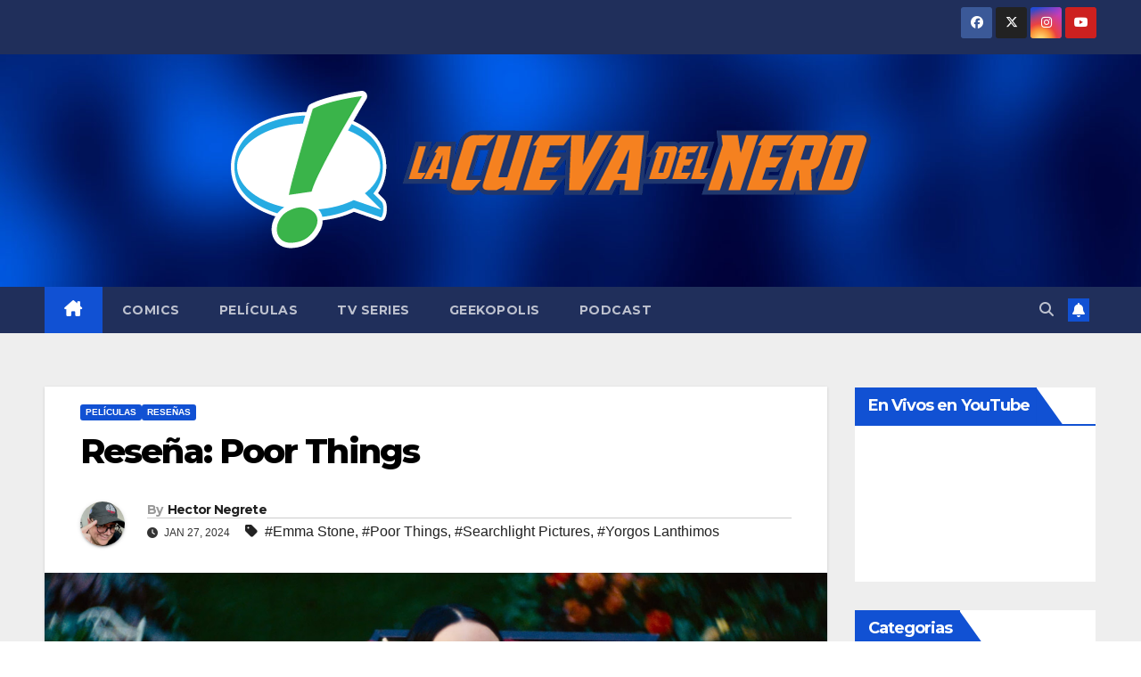

--- FILE ---
content_type: text/html; charset=UTF-8
request_url: https://www.lacuevadelnerd.com/2024/01/27/resena-poor-things/
body_size: 14901
content:
<!DOCTYPE html>
<html lang="en-US">
<head>
<meta charset="UTF-8">
<meta name="viewport" content="width=device-width, initial-scale=1">
<link rel="profile" href="http://gmpg.org/xfn/11">
<meta name='robots' content='index, follow, max-image-preview:large, max-snippet:-1, max-video-preview:-1' />

	<!-- This site is optimized with the Yoast SEO plugin v26.8 - https://yoast.com/product/yoast-seo-wordpress/ -->
	<title>Reseña: Poor Things - La Cueva del Nerd</title>
	<link rel="canonical" href="https://www.lacuevadelnerd.com/2024/01/27/resena-poor-things/" />
	<meta property="og:locale" content="en_US" />
	<meta property="og:type" content="article" />
	<meta property="og:title" content="Reseña: Poor Things - La Cueva del Nerd" />
	<meta property="og:description" content="Yorgos Lanthimos regresa con una cinta espectacular en lo visual y con una brutal actuación de Emma Stone, pero con una trama que seguro dejará a muchos con grandes inquietudes. Poor Things (Pobres Criaturas. 2024Dir. Yorgos LanthimosDuración: 2h 21mEstreno en México: 25 de enero 2024Distribución en México: Searchlight Pictures" />
	<meta property="og:url" content="https://www.lacuevadelnerd.com/2024/01/27/resena-poor-things/" />
	<meta property="og:site_name" content="La Cueva del Nerd" />
	<meta property="article:publisher" content="https://www.facebook.com/LaCuevaDelNerd/" />
	<meta property="article:published_time" content="2024-01-27T15:44:31+00:00" />
	<meta property="og:image" content="https://www.lacuevadelnerd.com/wp-content/uploads/2024/01/PoorThings.jpg" />
	<meta property="og:image:width" content="1296" />
	<meta property="og:image:height" content="730" />
	<meta property="og:image:type" content="image/jpeg" />
	<meta name="author" content="Hector Negrete" />
	<meta name="twitter:card" content="summary_large_image" />
	<meta name="twitter:creator" content="@cuevadelnerd" />
	<meta name="twitter:site" content="@cuevadelnerd" />
	<meta name="twitter:label1" content="Written by" />
	<meta name="twitter:data1" content="Hector Negrete" />
	<meta name="twitter:label2" content="Est. reading time" />
	<meta name="twitter:data2" content="1 minute" />
	<script type="application/ld+json" class="yoast-schema-graph">{"@context":"https://schema.org","@graph":[{"@type":"Article","@id":"https://www.lacuevadelnerd.com/2024/01/27/resena-poor-things/#article","isPartOf":{"@id":"https://www.lacuevadelnerd.com/2024/01/27/resena-poor-things/"},"author":{"name":"Hector Negrete","@id":"https://www.lacuevadelnerd.com/#/schema/person/564642be6aa053e8cadb47417884f3ca"},"headline":"Reseña: Poor Things","datePublished":"2024-01-27T15:44:31+00:00","mainEntityOfPage":{"@id":"https://www.lacuevadelnerd.com/2024/01/27/resena-poor-things/"},"wordCount":66,"commentCount":0,"publisher":{"@id":"https://www.lacuevadelnerd.com/#organization"},"image":{"@id":"https://www.lacuevadelnerd.com/2024/01/27/resena-poor-things/#primaryimage"},"thumbnailUrl":"https://www.lacuevadelnerd.com/wp-content/uploads/2024/01/PoorThings.jpg","keywords":["Emma Stone","Poor Things","Searchlight Pictures","Yorgos Lanthimos"],"articleSection":["Películas","Reseñas"],"inLanguage":"en-US","potentialAction":[{"@type":"CommentAction","name":"Comment","target":["https://www.lacuevadelnerd.com/2024/01/27/resena-poor-things/#respond"]}]},{"@type":"WebPage","@id":"https://www.lacuevadelnerd.com/2024/01/27/resena-poor-things/","url":"https://www.lacuevadelnerd.com/2024/01/27/resena-poor-things/","name":"Reseña: Poor Things - La Cueva del Nerd","isPartOf":{"@id":"https://www.lacuevadelnerd.com/#website"},"primaryImageOfPage":{"@id":"https://www.lacuevadelnerd.com/2024/01/27/resena-poor-things/#primaryimage"},"image":{"@id":"https://www.lacuevadelnerd.com/2024/01/27/resena-poor-things/#primaryimage"},"thumbnailUrl":"https://www.lacuevadelnerd.com/wp-content/uploads/2024/01/PoorThings.jpg","datePublished":"2024-01-27T15:44:31+00:00","breadcrumb":{"@id":"https://www.lacuevadelnerd.com/2024/01/27/resena-poor-things/#breadcrumb"},"inLanguage":"en-US","potentialAction":[{"@type":"ReadAction","target":["https://www.lacuevadelnerd.com/2024/01/27/resena-poor-things/"]}]},{"@type":"ImageObject","inLanguage":"en-US","@id":"https://www.lacuevadelnerd.com/2024/01/27/resena-poor-things/#primaryimage","url":"https://www.lacuevadelnerd.com/wp-content/uploads/2024/01/PoorThings.jpg","contentUrl":"https://www.lacuevadelnerd.com/wp-content/uploads/2024/01/PoorThings.jpg","width":1296,"height":730,"caption":"© 2023 Searchlight Pictures"},{"@type":"BreadcrumbList","@id":"https://www.lacuevadelnerd.com/2024/01/27/resena-poor-things/#breadcrumb","itemListElement":[{"@type":"ListItem","position":1,"name":"Home","item":"https://www.lacuevadelnerd.com/"},{"@type":"ListItem","position":2,"name":"Reseña: Poor Things"}]},{"@type":"WebSite","@id":"https://www.lacuevadelnerd.com/#website","url":"https://www.lacuevadelnerd.com/","name":"La Cueva del Nerd","description":"Somos Nerds. Somos Clavados.","publisher":{"@id":"https://www.lacuevadelnerd.com/#organization"},"potentialAction":[{"@type":"SearchAction","target":{"@type":"EntryPoint","urlTemplate":"https://www.lacuevadelnerd.com/?s={search_term_string}"},"query-input":{"@type":"PropertyValueSpecification","valueRequired":true,"valueName":"search_term_string"}}],"inLanguage":"en-US"},{"@type":"Organization","@id":"https://www.lacuevadelnerd.com/#organization","name":"La Cueva del Nerd","url":"https://www.lacuevadelnerd.com/","logo":{"@type":"ImageObject","inLanguage":"en-US","@id":"https://www.lacuevadelnerd.com/#/schema/logo/image/","url":"https://www.lacuevadelnerd.com/wp-content/uploads/2024/01/LogoMobile.png","contentUrl":"https://www.lacuevadelnerd.com/wp-content/uploads/2024/01/LogoMobile.png","width":800,"height":211,"caption":"La Cueva del Nerd"},"image":{"@id":"https://www.lacuevadelnerd.com/#/schema/logo/image/"},"sameAs":["https://www.facebook.com/LaCuevaDelNerd/","https://x.com/cuevadelnerd","https://www.instagram.com/lacuevadelnerd/"]},{"@type":"Person","@id":"https://www.lacuevadelnerd.com/#/schema/person/564642be6aa053e8cadb47417884f3ca","name":"Hector Negrete","image":{"@type":"ImageObject","inLanguage":"en-US","@id":"https://www.lacuevadelnerd.com/#/schema/person/image/","url":"https://secure.gravatar.com/avatar/7f333b4905210238d5b53234f2d9802b03eb2a1cc92281a28cc26063f341006a?s=96&d=mm&r=g","contentUrl":"https://secure.gravatar.com/avatar/7f333b4905210238d5b53234f2d9802b03eb2a1cc92281a28cc26063f341006a?s=96&d=mm&r=g","caption":"Hector Negrete"},"sameAs":["https://www.lacuevadelnerd.com"],"url":"https://www.lacuevadelnerd.com/author/eladmin/"}]}</script>
	<!-- / Yoast SEO plugin. -->


<link rel='dns-prefetch' href='//www.googletagmanager.com' />
<link rel='dns-prefetch' href='//fonts.googleapis.com' />
<link rel='dns-prefetch' href='//pagead2.googlesyndication.com' />
<link rel="alternate" type="application/rss+xml" title="La Cueva del Nerd &raquo; Feed" href="https://www.lacuevadelnerd.com/feed/" />
<link rel="alternate" type="application/rss+xml" title="La Cueva del Nerd &raquo; Comments Feed" href="https://www.lacuevadelnerd.com/comments/feed/" />
<link rel="alternate" type="application/rss+xml" title="La Cueva del Nerd &raquo; Reseña: Poor Things Comments Feed" href="https://www.lacuevadelnerd.com/2024/01/27/resena-poor-things/feed/" />
<link rel="alternate" title="oEmbed (JSON)" type="application/json+oembed" href="https://www.lacuevadelnerd.com/wp-json/oembed/1.0/embed?url=https%3A%2F%2Fwww.lacuevadelnerd.com%2F2024%2F01%2F27%2Fresena-poor-things%2F" />
<link rel="alternate" title="oEmbed (XML)" type="text/xml+oembed" href="https://www.lacuevadelnerd.com/wp-json/oembed/1.0/embed?url=https%3A%2F%2Fwww.lacuevadelnerd.com%2F2024%2F01%2F27%2Fresena-poor-things%2F&#038;format=xml" />
<style id='wp-img-auto-sizes-contain-inline-css'>
img:is([sizes=auto i],[sizes^="auto," i]){contain-intrinsic-size:3000px 1500px}
/*# sourceURL=wp-img-auto-sizes-contain-inline-css */
</style>
<style id='wp-emoji-styles-inline-css'>

	img.wp-smiley, img.emoji {
		display: inline !important;
		border: none !important;
		box-shadow: none !important;
		height: 1em !important;
		width: 1em !important;
		margin: 0 0.07em !important;
		vertical-align: -0.1em !important;
		background: none !important;
		padding: 0 !important;
	}
/*# sourceURL=wp-emoji-styles-inline-css */
</style>
<style id='wp-block-library-inline-css'>
:root{--wp-block-synced-color:#7a00df;--wp-block-synced-color--rgb:122,0,223;--wp-bound-block-color:var(--wp-block-synced-color);--wp-editor-canvas-background:#ddd;--wp-admin-theme-color:#007cba;--wp-admin-theme-color--rgb:0,124,186;--wp-admin-theme-color-darker-10:#006ba1;--wp-admin-theme-color-darker-10--rgb:0,107,160.5;--wp-admin-theme-color-darker-20:#005a87;--wp-admin-theme-color-darker-20--rgb:0,90,135;--wp-admin-border-width-focus:2px}@media (min-resolution:192dpi){:root{--wp-admin-border-width-focus:1.5px}}.wp-element-button{cursor:pointer}:root .has-very-light-gray-background-color{background-color:#eee}:root .has-very-dark-gray-background-color{background-color:#313131}:root .has-very-light-gray-color{color:#eee}:root .has-very-dark-gray-color{color:#313131}:root .has-vivid-green-cyan-to-vivid-cyan-blue-gradient-background{background:linear-gradient(135deg,#00d084,#0693e3)}:root .has-purple-crush-gradient-background{background:linear-gradient(135deg,#34e2e4,#4721fb 50%,#ab1dfe)}:root .has-hazy-dawn-gradient-background{background:linear-gradient(135deg,#faaca8,#dad0ec)}:root .has-subdued-olive-gradient-background{background:linear-gradient(135deg,#fafae1,#67a671)}:root .has-atomic-cream-gradient-background{background:linear-gradient(135deg,#fdd79a,#004a59)}:root .has-nightshade-gradient-background{background:linear-gradient(135deg,#330968,#31cdcf)}:root .has-midnight-gradient-background{background:linear-gradient(135deg,#020381,#2874fc)}:root{--wp--preset--font-size--normal:16px;--wp--preset--font-size--huge:42px}.has-regular-font-size{font-size:1em}.has-larger-font-size{font-size:2.625em}.has-normal-font-size{font-size:var(--wp--preset--font-size--normal)}.has-huge-font-size{font-size:var(--wp--preset--font-size--huge)}.has-text-align-center{text-align:center}.has-text-align-left{text-align:left}.has-text-align-right{text-align:right}.has-fit-text{white-space:nowrap!important}#end-resizable-editor-section{display:none}.aligncenter{clear:both}.items-justified-left{justify-content:flex-start}.items-justified-center{justify-content:center}.items-justified-right{justify-content:flex-end}.items-justified-space-between{justify-content:space-between}.screen-reader-text{border:0;clip-path:inset(50%);height:1px;margin:-1px;overflow:hidden;padding:0;position:absolute;width:1px;word-wrap:normal!important}.screen-reader-text:focus{background-color:#ddd;clip-path:none;color:#444;display:block;font-size:1em;height:auto;left:5px;line-height:normal;padding:15px 23px 14px;text-decoration:none;top:5px;width:auto;z-index:100000}html :where(.has-border-color){border-style:solid}html :where([style*=border-top-color]){border-top-style:solid}html :where([style*=border-right-color]){border-right-style:solid}html :where([style*=border-bottom-color]){border-bottom-style:solid}html :where([style*=border-left-color]){border-left-style:solid}html :where([style*=border-width]){border-style:solid}html :where([style*=border-top-width]){border-top-style:solid}html :where([style*=border-right-width]){border-right-style:solid}html :where([style*=border-bottom-width]){border-bottom-style:solid}html :where([style*=border-left-width]){border-left-style:solid}html :where(img[class*=wp-image-]){height:auto;max-width:100%}:where(figure){margin:0 0 1em}html :where(.is-position-sticky){--wp-admin--admin-bar--position-offset:var(--wp-admin--admin-bar--height,0px)}@media screen and (max-width:600px){html :where(.is-position-sticky){--wp-admin--admin-bar--position-offset:0px}}

/*# sourceURL=wp-block-library-inline-css */
</style><style id='wp-block-categories-inline-css'>
.wp-block-categories{box-sizing:border-box}.wp-block-categories.alignleft{margin-right:2em}.wp-block-categories.alignright{margin-left:2em}.wp-block-categories.wp-block-categories-dropdown.aligncenter{text-align:center}.wp-block-categories .wp-block-categories__label{display:block;width:100%}
/*# sourceURL=https://www.lacuevadelnerd.com/wp-includes/blocks/categories/style.min.css */
</style>
<style id='wp-block-heading-inline-css'>
h1:where(.wp-block-heading).has-background,h2:where(.wp-block-heading).has-background,h3:where(.wp-block-heading).has-background,h4:where(.wp-block-heading).has-background,h5:where(.wp-block-heading).has-background,h6:where(.wp-block-heading).has-background{padding:1.25em 2.375em}h1.has-text-align-left[style*=writing-mode]:where([style*=vertical-lr]),h1.has-text-align-right[style*=writing-mode]:where([style*=vertical-rl]),h2.has-text-align-left[style*=writing-mode]:where([style*=vertical-lr]),h2.has-text-align-right[style*=writing-mode]:where([style*=vertical-rl]),h3.has-text-align-left[style*=writing-mode]:where([style*=vertical-lr]),h3.has-text-align-right[style*=writing-mode]:where([style*=vertical-rl]),h4.has-text-align-left[style*=writing-mode]:where([style*=vertical-lr]),h4.has-text-align-right[style*=writing-mode]:where([style*=vertical-rl]),h5.has-text-align-left[style*=writing-mode]:where([style*=vertical-lr]),h5.has-text-align-right[style*=writing-mode]:where([style*=vertical-rl]),h6.has-text-align-left[style*=writing-mode]:where([style*=vertical-lr]),h6.has-text-align-right[style*=writing-mode]:where([style*=vertical-rl]){rotate:180deg}
/*# sourceURL=https://www.lacuevadelnerd.com/wp-includes/blocks/heading/style.min.css */
</style>
<style id='wp-block-embed-inline-css'>
.wp-block-embed.alignleft,.wp-block-embed.alignright,.wp-block[data-align=left]>[data-type="core/embed"],.wp-block[data-align=right]>[data-type="core/embed"]{max-width:360px;width:100%}.wp-block-embed.alignleft .wp-block-embed__wrapper,.wp-block-embed.alignright .wp-block-embed__wrapper,.wp-block[data-align=left]>[data-type="core/embed"] .wp-block-embed__wrapper,.wp-block[data-align=right]>[data-type="core/embed"] .wp-block-embed__wrapper{min-width:280px}.wp-block-cover .wp-block-embed{min-height:240px;min-width:320px}.wp-block-embed{overflow-wrap:break-word}.wp-block-embed :where(figcaption){margin-bottom:1em;margin-top:.5em}.wp-block-embed iframe{max-width:100%}.wp-block-embed__wrapper{position:relative}.wp-embed-responsive .wp-has-aspect-ratio .wp-block-embed__wrapper:before{content:"";display:block;padding-top:50%}.wp-embed-responsive .wp-has-aspect-ratio iframe{bottom:0;height:100%;left:0;position:absolute;right:0;top:0;width:100%}.wp-embed-responsive .wp-embed-aspect-21-9 .wp-block-embed__wrapper:before{padding-top:42.85%}.wp-embed-responsive .wp-embed-aspect-18-9 .wp-block-embed__wrapper:before{padding-top:50%}.wp-embed-responsive .wp-embed-aspect-16-9 .wp-block-embed__wrapper:before{padding-top:56.25%}.wp-embed-responsive .wp-embed-aspect-4-3 .wp-block-embed__wrapper:before{padding-top:75%}.wp-embed-responsive .wp-embed-aspect-1-1 .wp-block-embed__wrapper:before{padding-top:100%}.wp-embed-responsive .wp-embed-aspect-9-16 .wp-block-embed__wrapper:before{padding-top:177.77%}.wp-embed-responsive .wp-embed-aspect-1-2 .wp-block-embed__wrapper:before{padding-top:200%}
/*# sourceURL=https://www.lacuevadelnerd.com/wp-includes/blocks/embed/style.min.css */
</style>
<style id='wp-block-embed-theme-inline-css'>
.wp-block-embed :where(figcaption){color:#555;font-size:13px;text-align:center}.is-dark-theme .wp-block-embed :where(figcaption){color:#ffffffa6}.wp-block-embed{margin:0 0 1em}
/*# sourceURL=https://www.lacuevadelnerd.com/wp-includes/blocks/embed/theme.min.css */
</style>
<style id='wp-block-group-inline-css'>
.wp-block-group{box-sizing:border-box}:where(.wp-block-group.wp-block-group-is-layout-constrained){position:relative}
/*# sourceURL=https://www.lacuevadelnerd.com/wp-includes/blocks/group/style.min.css */
</style>
<style id='wp-block-group-theme-inline-css'>
:where(.wp-block-group.has-background){padding:1.25em 2.375em}
/*# sourceURL=https://www.lacuevadelnerd.com/wp-includes/blocks/group/theme.min.css */
</style>
<style id='global-styles-inline-css'>
:root{--wp--preset--aspect-ratio--square: 1;--wp--preset--aspect-ratio--4-3: 4/3;--wp--preset--aspect-ratio--3-4: 3/4;--wp--preset--aspect-ratio--3-2: 3/2;--wp--preset--aspect-ratio--2-3: 2/3;--wp--preset--aspect-ratio--16-9: 16/9;--wp--preset--aspect-ratio--9-16: 9/16;--wp--preset--color--black: #000000;--wp--preset--color--cyan-bluish-gray: #abb8c3;--wp--preset--color--white: #ffffff;--wp--preset--color--pale-pink: #f78da7;--wp--preset--color--vivid-red: #cf2e2e;--wp--preset--color--luminous-vivid-orange: #ff6900;--wp--preset--color--luminous-vivid-amber: #fcb900;--wp--preset--color--light-green-cyan: #7bdcb5;--wp--preset--color--vivid-green-cyan: #00d084;--wp--preset--color--pale-cyan-blue: #8ed1fc;--wp--preset--color--vivid-cyan-blue: #0693e3;--wp--preset--color--vivid-purple: #9b51e0;--wp--preset--gradient--vivid-cyan-blue-to-vivid-purple: linear-gradient(135deg,rgb(6,147,227) 0%,rgb(155,81,224) 100%);--wp--preset--gradient--light-green-cyan-to-vivid-green-cyan: linear-gradient(135deg,rgb(122,220,180) 0%,rgb(0,208,130) 100%);--wp--preset--gradient--luminous-vivid-amber-to-luminous-vivid-orange: linear-gradient(135deg,rgb(252,185,0) 0%,rgb(255,105,0) 100%);--wp--preset--gradient--luminous-vivid-orange-to-vivid-red: linear-gradient(135deg,rgb(255,105,0) 0%,rgb(207,46,46) 100%);--wp--preset--gradient--very-light-gray-to-cyan-bluish-gray: linear-gradient(135deg,rgb(238,238,238) 0%,rgb(169,184,195) 100%);--wp--preset--gradient--cool-to-warm-spectrum: linear-gradient(135deg,rgb(74,234,220) 0%,rgb(151,120,209) 20%,rgb(207,42,186) 40%,rgb(238,44,130) 60%,rgb(251,105,98) 80%,rgb(254,248,76) 100%);--wp--preset--gradient--blush-light-purple: linear-gradient(135deg,rgb(255,206,236) 0%,rgb(152,150,240) 100%);--wp--preset--gradient--blush-bordeaux: linear-gradient(135deg,rgb(254,205,165) 0%,rgb(254,45,45) 50%,rgb(107,0,62) 100%);--wp--preset--gradient--luminous-dusk: linear-gradient(135deg,rgb(255,203,112) 0%,rgb(199,81,192) 50%,rgb(65,88,208) 100%);--wp--preset--gradient--pale-ocean: linear-gradient(135deg,rgb(255,245,203) 0%,rgb(182,227,212) 50%,rgb(51,167,181) 100%);--wp--preset--gradient--electric-grass: linear-gradient(135deg,rgb(202,248,128) 0%,rgb(113,206,126) 100%);--wp--preset--gradient--midnight: linear-gradient(135deg,rgb(2,3,129) 0%,rgb(40,116,252) 100%);--wp--preset--font-size--small: 13px;--wp--preset--font-size--medium: 20px;--wp--preset--font-size--large: 36px;--wp--preset--font-size--x-large: 42px;--wp--preset--spacing--20: 0.44rem;--wp--preset--spacing--30: 0.67rem;--wp--preset--spacing--40: 1rem;--wp--preset--spacing--50: 1.5rem;--wp--preset--spacing--60: 2.25rem;--wp--preset--spacing--70: 3.38rem;--wp--preset--spacing--80: 5.06rem;--wp--preset--shadow--natural: 6px 6px 9px rgba(0, 0, 0, 0.2);--wp--preset--shadow--deep: 12px 12px 50px rgba(0, 0, 0, 0.4);--wp--preset--shadow--sharp: 6px 6px 0px rgba(0, 0, 0, 0.2);--wp--preset--shadow--outlined: 6px 6px 0px -3px rgb(255, 255, 255), 6px 6px rgb(0, 0, 0);--wp--preset--shadow--crisp: 6px 6px 0px rgb(0, 0, 0);}:root :where(.is-layout-flow) > :first-child{margin-block-start: 0;}:root :where(.is-layout-flow) > :last-child{margin-block-end: 0;}:root :where(.is-layout-flow) > *{margin-block-start: 24px;margin-block-end: 0;}:root :where(.is-layout-constrained) > :first-child{margin-block-start: 0;}:root :where(.is-layout-constrained) > :last-child{margin-block-end: 0;}:root :where(.is-layout-constrained) > *{margin-block-start: 24px;margin-block-end: 0;}:root :where(.is-layout-flex){gap: 24px;}:root :where(.is-layout-grid){gap: 24px;}body .is-layout-flex{display: flex;}.is-layout-flex{flex-wrap: wrap;align-items: center;}.is-layout-flex > :is(*, div){margin: 0;}body .is-layout-grid{display: grid;}.is-layout-grid > :is(*, div){margin: 0;}.has-black-color{color: var(--wp--preset--color--black) !important;}.has-cyan-bluish-gray-color{color: var(--wp--preset--color--cyan-bluish-gray) !important;}.has-white-color{color: var(--wp--preset--color--white) !important;}.has-pale-pink-color{color: var(--wp--preset--color--pale-pink) !important;}.has-vivid-red-color{color: var(--wp--preset--color--vivid-red) !important;}.has-luminous-vivid-orange-color{color: var(--wp--preset--color--luminous-vivid-orange) !important;}.has-luminous-vivid-amber-color{color: var(--wp--preset--color--luminous-vivid-amber) !important;}.has-light-green-cyan-color{color: var(--wp--preset--color--light-green-cyan) !important;}.has-vivid-green-cyan-color{color: var(--wp--preset--color--vivid-green-cyan) !important;}.has-pale-cyan-blue-color{color: var(--wp--preset--color--pale-cyan-blue) !important;}.has-vivid-cyan-blue-color{color: var(--wp--preset--color--vivid-cyan-blue) !important;}.has-vivid-purple-color{color: var(--wp--preset--color--vivid-purple) !important;}.has-black-background-color{background-color: var(--wp--preset--color--black) !important;}.has-cyan-bluish-gray-background-color{background-color: var(--wp--preset--color--cyan-bluish-gray) !important;}.has-white-background-color{background-color: var(--wp--preset--color--white) !important;}.has-pale-pink-background-color{background-color: var(--wp--preset--color--pale-pink) !important;}.has-vivid-red-background-color{background-color: var(--wp--preset--color--vivid-red) !important;}.has-luminous-vivid-orange-background-color{background-color: var(--wp--preset--color--luminous-vivid-orange) !important;}.has-luminous-vivid-amber-background-color{background-color: var(--wp--preset--color--luminous-vivid-amber) !important;}.has-light-green-cyan-background-color{background-color: var(--wp--preset--color--light-green-cyan) !important;}.has-vivid-green-cyan-background-color{background-color: var(--wp--preset--color--vivid-green-cyan) !important;}.has-pale-cyan-blue-background-color{background-color: var(--wp--preset--color--pale-cyan-blue) !important;}.has-vivid-cyan-blue-background-color{background-color: var(--wp--preset--color--vivid-cyan-blue) !important;}.has-vivid-purple-background-color{background-color: var(--wp--preset--color--vivid-purple) !important;}.has-black-border-color{border-color: var(--wp--preset--color--black) !important;}.has-cyan-bluish-gray-border-color{border-color: var(--wp--preset--color--cyan-bluish-gray) !important;}.has-white-border-color{border-color: var(--wp--preset--color--white) !important;}.has-pale-pink-border-color{border-color: var(--wp--preset--color--pale-pink) !important;}.has-vivid-red-border-color{border-color: var(--wp--preset--color--vivid-red) !important;}.has-luminous-vivid-orange-border-color{border-color: var(--wp--preset--color--luminous-vivid-orange) !important;}.has-luminous-vivid-amber-border-color{border-color: var(--wp--preset--color--luminous-vivid-amber) !important;}.has-light-green-cyan-border-color{border-color: var(--wp--preset--color--light-green-cyan) !important;}.has-vivid-green-cyan-border-color{border-color: var(--wp--preset--color--vivid-green-cyan) !important;}.has-pale-cyan-blue-border-color{border-color: var(--wp--preset--color--pale-cyan-blue) !important;}.has-vivid-cyan-blue-border-color{border-color: var(--wp--preset--color--vivid-cyan-blue) !important;}.has-vivid-purple-border-color{border-color: var(--wp--preset--color--vivid-purple) !important;}.has-vivid-cyan-blue-to-vivid-purple-gradient-background{background: var(--wp--preset--gradient--vivid-cyan-blue-to-vivid-purple) !important;}.has-light-green-cyan-to-vivid-green-cyan-gradient-background{background: var(--wp--preset--gradient--light-green-cyan-to-vivid-green-cyan) !important;}.has-luminous-vivid-amber-to-luminous-vivid-orange-gradient-background{background: var(--wp--preset--gradient--luminous-vivid-amber-to-luminous-vivid-orange) !important;}.has-luminous-vivid-orange-to-vivid-red-gradient-background{background: var(--wp--preset--gradient--luminous-vivid-orange-to-vivid-red) !important;}.has-very-light-gray-to-cyan-bluish-gray-gradient-background{background: var(--wp--preset--gradient--very-light-gray-to-cyan-bluish-gray) !important;}.has-cool-to-warm-spectrum-gradient-background{background: var(--wp--preset--gradient--cool-to-warm-spectrum) !important;}.has-blush-light-purple-gradient-background{background: var(--wp--preset--gradient--blush-light-purple) !important;}.has-blush-bordeaux-gradient-background{background: var(--wp--preset--gradient--blush-bordeaux) !important;}.has-luminous-dusk-gradient-background{background: var(--wp--preset--gradient--luminous-dusk) !important;}.has-pale-ocean-gradient-background{background: var(--wp--preset--gradient--pale-ocean) !important;}.has-electric-grass-gradient-background{background: var(--wp--preset--gradient--electric-grass) !important;}.has-midnight-gradient-background{background: var(--wp--preset--gradient--midnight) !important;}.has-small-font-size{font-size: var(--wp--preset--font-size--small) !important;}.has-medium-font-size{font-size: var(--wp--preset--font-size--medium) !important;}.has-large-font-size{font-size: var(--wp--preset--font-size--large) !important;}.has-x-large-font-size{font-size: var(--wp--preset--font-size--x-large) !important;}
/*# sourceURL=global-styles-inline-css */
</style>
<style id='core-block-supports-inline-css'>
.wp-elements-a79098c93bf5d9de7a4a83db350e766c a:where(:not(.wp-element-button)){color:var(--wp--preset--color--black);}
/*# sourceURL=core-block-supports-inline-css */
</style>

<style id='classic-theme-styles-inline-css'>
/*! This file is auto-generated */
.wp-block-button__link{color:#fff;background-color:#32373c;border-radius:9999px;box-shadow:none;text-decoration:none;padding:calc(.667em + 2px) calc(1.333em + 2px);font-size:1.125em}.wp-block-file__button{background:#32373c;color:#fff;text-decoration:none}
/*# sourceURL=/wp-includes/css/classic-themes.min.css */
</style>
<link rel='stylesheet' id='newsup-fonts-css' href='//fonts.googleapis.com/css?family=Montserrat%3A400%2C500%2C700%2C800%7CWork%2BSans%3A300%2C400%2C500%2C600%2C700%2C800%2C900%26display%3Dswap&#038;subset=latin%2Clatin-ext' media='all' />
<link rel='stylesheet' id='bootstrap-css' href='https://www.lacuevadelnerd.com/wp-content/themes/newsup/css/bootstrap.css?ver=6.9' media='all' />
<link rel='stylesheet' id='newsup-style-css' href='https://www.lacuevadelnerd.com/wp-content/themes/newsup/style.css?ver=6.9' media='all' />
<link rel='stylesheet' id='newsup-default-css' href='https://www.lacuevadelnerd.com/wp-content/themes/newsup/css/colors/default.css?ver=6.9' media='all' />
<link rel='stylesheet' id='font-awesome-5-all-css' href='https://www.lacuevadelnerd.com/wp-content/themes/newsup/css/font-awesome/css/all.min.css?ver=6.9' media='all' />
<link rel='stylesheet' id='font-awesome-4-shim-css' href='https://www.lacuevadelnerd.com/wp-content/themes/newsup/css/font-awesome/css/v4-shims.min.css?ver=6.9' media='all' />
<link rel='stylesheet' id='owl-carousel-css' href='https://www.lacuevadelnerd.com/wp-content/themes/newsup/css/owl.carousel.css?ver=6.9' media='all' />
<link rel='stylesheet' id='smartmenus-css' href='https://www.lacuevadelnerd.com/wp-content/themes/newsup/css/jquery.smartmenus.bootstrap.css?ver=6.9' media='all' />
<link rel='stylesheet' id='newsup-custom-css-css' href='https://www.lacuevadelnerd.com/wp-content/themes/newsup/inc/ansar/customize/css/customizer.css?ver=1.0' media='all' />
<link rel='stylesheet' id='wp-block-paragraph-css' href='https://www.lacuevadelnerd.com/wp-includes/blocks/paragraph/style.min.css?ver=6.9' media='all' />
<link rel='stylesheet' id='wp-block-quote-css' href='https://www.lacuevadelnerd.com/wp-includes/blocks/quote/style.min.css?ver=6.9' media='all' />
<link rel='stylesheet' id='wp-block-quote-theme-css' href='https://www.lacuevadelnerd.com/wp-includes/blocks/quote/theme.min.css?ver=6.9' media='all' />
<script src="https://www.lacuevadelnerd.com/wp-includes/js/jquery/jquery.min.js?ver=3.7.1" id="jquery-core-js"></script>
<script src="https://www.lacuevadelnerd.com/wp-includes/js/jquery/jquery-migrate.min.js?ver=3.4.1" id="jquery-migrate-js"></script>
<script src="https://www.lacuevadelnerd.com/wp-content/themes/newsup/js/navigation.js?ver=6.9" id="newsup-navigation-js"></script>
<script src="https://www.lacuevadelnerd.com/wp-content/themes/newsup/js/bootstrap.js?ver=6.9" id="bootstrap-js"></script>
<script src="https://www.lacuevadelnerd.com/wp-content/themes/newsup/js/owl.carousel.min.js?ver=6.9" id="owl-carousel-min-js"></script>
<script src="https://www.lacuevadelnerd.com/wp-content/themes/newsup/js/jquery.smartmenus.js?ver=6.9" id="smartmenus-js-js"></script>
<script src="https://www.lacuevadelnerd.com/wp-content/themes/newsup/js/jquery.smartmenus.bootstrap.js?ver=6.9" id="bootstrap-smartmenus-js-js"></script>
<script src="https://www.lacuevadelnerd.com/wp-content/themes/newsup/js/jquery.marquee.js?ver=6.9" id="newsup-marquee-js-js"></script>
<script src="https://www.lacuevadelnerd.com/wp-content/themes/newsup/js/main.js?ver=6.9" id="newsup-main-js-js"></script>

<!-- Google tag (gtag.js) snippet added by Site Kit -->
<!-- Google Analytics snippet added by Site Kit -->
<script src="https://www.googletagmanager.com/gtag/js?id=G-4YXPTH6E2X" id="google_gtagjs-js" async></script>
<script id="google_gtagjs-js-after">
window.dataLayer = window.dataLayer || [];function gtag(){dataLayer.push(arguments);}
gtag("set","linker",{"domains":["www.lacuevadelnerd.com"]});
gtag("js", new Date());
gtag("set", "developer_id.dZTNiMT", true);
gtag("config", "G-4YXPTH6E2X");
 window._googlesitekit = window._googlesitekit || {}; window._googlesitekit.throttledEvents = []; window._googlesitekit.gtagEvent = (name, data) => { var key = JSON.stringify( { name, data } ); if ( !! window._googlesitekit.throttledEvents[ key ] ) { return; } window._googlesitekit.throttledEvents[ key ] = true; setTimeout( () => { delete window._googlesitekit.throttledEvents[ key ]; }, 5 ); gtag( "event", name, { ...data, event_source: "site-kit" } ); }; 
//# sourceURL=google_gtagjs-js-after
</script>
<link rel="https://api.w.org/" href="https://www.lacuevadelnerd.com/wp-json/" /><link rel="alternate" title="JSON" type="application/json" href="https://www.lacuevadelnerd.com/wp-json/wp/v2/posts/107" /><link rel="EditURI" type="application/rsd+xml" title="RSD" href="https://www.lacuevadelnerd.com/xmlrpc.php?rsd" />
<meta name="generator" content="WordPress 6.9" />
<link rel='shortlink' href='https://www.lacuevadelnerd.com/?p=107' />
<meta name="generator" content="Site Kit by Google 1.170.0" /><link rel="pingback" href="https://www.lacuevadelnerd.com/xmlrpc.php"> 
<style type="text/css" id="custom-background-css">
    .wrapper { background-color: #eee; }
</style>

<!-- Google AdSense meta tags added by Site Kit -->
<meta name="google-adsense-platform-account" content="ca-host-pub-2644536267352236">
<meta name="google-adsense-platform-domain" content="sitekit.withgoogle.com">
<!-- End Google AdSense meta tags added by Site Kit -->
    <style type="text/css">
            .site-title,
        .site-description {
            position: absolute;
            clip: rect(1px, 1px, 1px, 1px);
        }
        </style>
    
<!-- Google AdSense snippet added by Site Kit -->
<script async src="https://pagead2.googlesyndication.com/pagead/js/adsbygoogle.js?client=ca-pub-4758924300227843&amp;host=ca-host-pub-2644536267352236" crossorigin="anonymous"></script>

<!-- End Google AdSense snippet added by Site Kit -->
<script async src="https://pagead2.googlesyndication.com/pagead/js/adsbygoogle.js?client=ca-pub-4758924300227843"
     crossorigin="anonymous"></script><link rel="icon" href="https://www.lacuevadelnerd.com/wp-content/uploads/2024/01/Layer-2-150x150.png" sizes="32x32" />
<link rel="icon" href="https://www.lacuevadelnerd.com/wp-content/uploads/2024/01/Layer-2.png" sizes="192x192" />
<link rel="apple-touch-icon" href="https://www.lacuevadelnerd.com/wp-content/uploads/2024/01/Layer-2.png" />
<meta name="msapplication-TileImage" content="https://www.lacuevadelnerd.com/wp-content/uploads/2024/01/Layer-2.png" />
</head>
<body class="wp-singular post-template-default single single-post postid-107 single-format-standard wp-custom-logo wp-embed-responsive wp-theme-newsup ta-hide-date-author-in-list" >

<div id="page" class="site">
<a class="skip-link screen-reader-text" href="#content">
Skip to content</a>
  <div class="wrapper" id="custom-background-css">
    <header class="mg-headwidget">
      <!--==================== TOP BAR ====================-->
      <div class="mg-head-detail hidden-xs">
    <div class="container-fluid">
        <div class="row align-items-center">
            <div class="col-md-6 col-xs-12">
                <ul class="info-left">
                                    </ul>
            </div>
            <div class="col-md-6 col-xs-12">
                <ul class="mg-social info-right">
                            <li>
            <a  target="_blank"  href="https://www.facebook.com/LaCuevaDelNerd">
                <span class="icon-soci facebook">
                    <i class="fab fa-facebook"></i>
                </span> 
            </a>
        </li>
                <li>
            <a target="_blank" href="https://twitter.com/cuevadelnerd">
                <span class="icon-soci x-twitter">
                    <i class="fa-brands fa-x-twitter"></i>
                </span>
            </a>
        </li>
                <li>
            <a target="_blank"  href="https://www.instagram.com/lacuevadelnerd">
                <span class="icon-soci instagram">
                    <i class="fab fa-instagram"></i>
                </span>
            </a>
        </li>
                <li>
            <a target="_blank"  href="https://www.youtube.com/channel/UCX-oAIi4hzWlMhPeYccNX_Q">
                <span class="icon-soci youtube">
                    <i class="fab fa-youtube"></i>
                </span>
            </a>
        </li>
                        </ul>
            </div>
        </div>
    </div>
</div>
      <div class="clearfix"></div>

      
      <div class="mg-nav-widget-area-back" style='background-image: url("https://www.lacuevadelnerd.com/wp-content/uploads/2024/01/cropped-FondoCueva2.jpg" );'>
                <div class="overlay">
          <div class="inner" > 
              <div class="container-fluid">
                  <div class="mg-nav-widget-area">
                    <div class="row align-items-center">
                      <div class="col-md-12 text-center mx-auto">
                        <div class="navbar-header">
                          <div class="site-logo">
                            <a href="https://www.lacuevadelnerd.com/" class="navbar-brand" rel="home"><img width="800" height="211" src="https://www.lacuevadelnerd.com/wp-content/uploads/2024/01/LogoMobile.png" class="custom-logo" alt="La Cueva del Nerd" decoding="async" fetchpriority="high" srcset="https://www.lacuevadelnerd.com/wp-content/uploads/2024/01/LogoMobile.png 800w, https://www.lacuevadelnerd.com/wp-content/uploads/2024/01/LogoMobile-300x79.png 300w, https://www.lacuevadelnerd.com/wp-content/uploads/2024/01/LogoMobile-768x203.png 768w" sizes="(max-width: 800px) 100vw, 800px" /></a>                          </div>
                          <div class="site-branding-text d-none">
                                                            <p class="site-title"> <a href="https://www.lacuevadelnerd.com/" rel="home">La Cueva del Nerd</a></p>
                                                            <p class="site-description">Somos Nerds. Somos Clavados.</p>
                          </div>    
                        </div>
                      </div>
                                          </div>
                  </div>
              </div>
          </div>
        </div>
      </div>
    <div class="mg-menu-full">
      <nav class="navbar navbar-expand-lg navbar-wp">
        <div class="container-fluid">
          <!-- Right nav -->
          <div class="m-header align-items-center">
                            <a class="mobilehomebtn" href="https://www.lacuevadelnerd.com"><span class="fa-solid fa-house-chimney"></span></a>
              <!-- navbar-toggle -->
              <button class="navbar-toggler mx-auto" type="button" data-toggle="collapse" data-target="#navbar-wp" aria-controls="navbarSupportedContent" aria-expanded="false" aria-label="Toggle navigation">
                <span class="burger">
                  <span class="burger-line"></span>
                  <span class="burger-line"></span>
                  <span class="burger-line"></span>
                </span>
              </button>
              <!-- /navbar-toggle -->
                          <div class="dropdown show mg-search-box pr-2">
                <a class="dropdown-toggle msearch ml-auto" href="#" role="button" id="dropdownMenuLink" data-toggle="dropdown" aria-haspopup="true" aria-expanded="false">
                <i class="fas fa-search"></i>
                </a> 
                <div class="dropdown-menu searchinner" aria-labelledby="dropdownMenuLink">
                    <form role="search" method="get" id="searchform" action="https://www.lacuevadelnerd.com/">
  <div class="input-group">
    <input type="search" class="form-control" placeholder="Search" value="" name="s" />
    <span class="input-group-btn btn-default">
    <button type="submit" class="btn"> <i class="fas fa-search"></i> </button>
    </span> </div>
</form>                </div>
            </div>
                  <a href="#" target="_blank" class="btn-bell btn-theme mx-2"><i class="fa fa-bell"></i></a>
                      
          </div>
          <!-- /Right nav --> 
          <div class="collapse navbar-collapse" id="navbar-wp">
            <div class="d-md-block">
              <ul id="menu-menu" class="nav navbar-nav mr-auto "><li class="active home"><a class="homebtn" href="https://www.lacuevadelnerd.com"><span class='fa-solid fa-house-chimney'></span></a></li><li id="menu-item-41" class="menu-item menu-item-type-taxonomy menu-item-object-category menu-item-41"><a class="nav-link" title="Comics" href="https://www.lacuevadelnerd.com/category/comics/">Comics</a></li>
<li id="menu-item-42" class="menu-item menu-item-type-taxonomy menu-item-object-category current-post-ancestor current-menu-parent current-post-parent menu-item-42"><a class="nav-link" title="Películas" href="https://www.lacuevadelnerd.com/category/pelicuulas/">Películas</a></li>
<li id="menu-item-43" class="menu-item menu-item-type-taxonomy menu-item-object-category menu-item-43"><a class="nav-link" title="TV Series" href="https://www.lacuevadelnerd.com/category/tv-series/">TV Series</a></li>
<li id="menu-item-45" class="menu-item menu-item-type-taxonomy menu-item-object-category menu-item-45"><a class="nav-link" title="Geekopolis" href="https://www.lacuevadelnerd.com/category/geekopolis/">Geekopolis</a></li>
<li id="menu-item-44" class="menu-item menu-item-type-taxonomy menu-item-object-category menu-item-44"><a class="nav-link" title="Podcast" href="https://www.lacuevadelnerd.com/category/podcast/">Podcast</a></li>
</ul>            </div>      
          </div>
          <!-- Right nav -->
          <div class="desk-header d-lg-flex pl-3 ml-auto my-2 my-lg-0 position-relative align-items-center">
                        <div class="dropdown show mg-search-box pr-2">
                <a class="dropdown-toggle msearch ml-auto" href="#" role="button" id="dropdownMenuLink" data-toggle="dropdown" aria-haspopup="true" aria-expanded="false">
                <i class="fas fa-search"></i>
                </a> 
                <div class="dropdown-menu searchinner" aria-labelledby="dropdownMenuLink">
                    <form role="search" method="get" id="searchform" action="https://www.lacuevadelnerd.com/">
  <div class="input-group">
    <input type="search" class="form-control" placeholder="Search" value="" name="s" />
    <span class="input-group-btn btn-default">
    <button type="submit" class="btn"> <i class="fas fa-search"></i> </button>
    </span> </div>
</form>                </div>
            </div>
                  <a href="#" target="_blank" class="btn-bell btn-theme mx-2"><i class="fa fa-bell"></i></a>
                  </div>
          <!-- /Right nav -->
      </div>
      </nav> <!-- /Navigation -->
    </div>
</header>
<div class="clearfix"></div> <!-- =========================
     Page Content Section      
============================== -->
<main id="content" class="single-class content">
  <!--container-->
    <div class="container-fluid">
      <!--row-->
        <div class="row">
                  <div class="col-lg-9 col-md-8">
                                <div class="mg-blog-post-box"> 
                    <div class="mg-header">
                        <div class="mg-blog-category"><a class="newsup-categories category-color-1" href="https://www.lacuevadelnerd.com/category/pelicuulas/" alt="View all posts in Películas"> 
                                 Películas
                             </a><a class="newsup-categories category-color-1" href="https://www.lacuevadelnerd.com/category/pelicuulas/resenas/" alt="View all posts in Reseñas"> 
                                 Reseñas
                             </a></div>                        <h1 class="title single"> <a title="Permalink to: Reseña: Poor Things">
                            Reseña: Poor Things</a>
                        </h1>
                                                <div class="media mg-info-author-block"> 
                                                        <a class="mg-author-pic" href="https://www.lacuevadelnerd.com/author/eladmin/"> <img alt='' src='https://secure.gravatar.com/avatar/7f333b4905210238d5b53234f2d9802b03eb2a1cc92281a28cc26063f341006a?s=150&#038;d=mm&#038;r=g' srcset='https://secure.gravatar.com/avatar/7f333b4905210238d5b53234f2d9802b03eb2a1cc92281a28cc26063f341006a?s=300&#038;d=mm&#038;r=g 2x' class='avatar avatar-150 photo' height='150' width='150' decoding='async'/> </a>
                                                        <div class="media-body">
                                                            <h4 class="media-heading"><span>By</span><a href="https://www.lacuevadelnerd.com/author/eladmin/">Hector Negrete</a></h4>
                                                            <span class="mg-blog-date"><i class="fas fa-clock"></i> 
                                    Jan 27, 2024                                </span>
                                                                <span class="newsup-tags"><i class="fas fa-tag"></i>
                                     <a href="https://www.lacuevadelnerd.com/tag/emma-stone/">#Emma Stone</a>,  <a href="https://www.lacuevadelnerd.com/tag/poor-things/">#Poor Things</a>,  <a href="https://www.lacuevadelnerd.com/tag/searchlight-pictures/">#Searchlight Pictures</a>, <a href="https://www.lacuevadelnerd.com/tag/yorgos-lanthimos/">#Yorgos Lanthimos</a>                                    </span>
                                                            </div>
                        </div>
                                            </div>
                    <img width="1296" height="730" src="https://www.lacuevadelnerd.com/wp-content/uploads/2024/01/PoorThings.jpg" class="img-fluid single-featured-image wp-post-image" alt="" decoding="async" srcset="https://www.lacuevadelnerd.com/wp-content/uploads/2024/01/PoorThings.jpg 1296w, https://www.lacuevadelnerd.com/wp-content/uploads/2024/01/PoorThings-300x169.jpg 300w, https://www.lacuevadelnerd.com/wp-content/uploads/2024/01/PoorThings-1024x577.jpg 1024w, https://www.lacuevadelnerd.com/wp-content/uploads/2024/01/PoorThings-768x433.jpg 768w" sizes="(max-width: 1296px) 100vw, 1296px" /><span class="featured-image-caption">© 2023 Searchlight Pictures</span>                    <article class="page-content-single small single">
                        
<p><strong>Yorgos Lanthimos</strong> regresa con una cinta espectacular en lo visual y con una brutal actuación de <strong>Emma Stone, </strong>pero con una trama que seguro dejará a muchos con grandes inquietudes.</p>



<figure class="wp-block-embed is-type-video is-provider-youtube wp-block-embed-youtube wp-embed-aspect-16-9 wp-has-aspect-ratio"><div class="wp-block-embed__wrapper">
<iframe title="Reseña: Pobres Criaturas" width="640" height="360" src="https://www.youtube.com/embed/-rW747S3POs?feature=oembed" frameborder="0" allow="accelerometer; autoplay; clipboard-write; encrypted-media; gyroscope; picture-in-picture; web-share" referrerpolicy="strict-origin-when-cross-origin" allowfullscreen></iframe>
</div></figure>



<blockquote class="wp-block-quote is-layout-flow wp-block-quote-is-layout-flow">
<p class="has-black-color has-cyan-bluish-gray-background-color has-text-color has-background has-link-color wp-elements-a79098c93bf5d9de7a4a83db350e766c"><em>Poor Things (Pobres Criaturas. 2024<br>Dir. Yorgos Lanthimos<br>Duración: 2h 21m<br>Estreno en México: 25 de enero 2024<br>Distribución en México: Searchlight Pictures</em></p>
</blockquote>
        <script>
        function pinIt() {
        var e = document.createElement('script');
        e.setAttribute('type','text/javascript');
        e.setAttribute('charset','UTF-8');
        e.setAttribute('src','https://assets.pinterest.com/js/pinmarklet.js?r='+Math.random()*99999999);
        document.body.appendChild(e);
        }
        </script>
        <div class="post-share">
            <div class="post-share-icons cf">
                <a href="https://www.facebook.com/sharer.php?u=https%3A%2F%2Fwww.lacuevadelnerd.com%2F2024%2F01%2F27%2Fresena-poor-things%2F" class="link facebook" target="_blank" >
                    <i class="fab fa-facebook"></i>
                </a>
                <a href="http://twitter.com/share?url=https%3A%2F%2Fwww.lacuevadelnerd.com%2F2024%2F01%2F27%2Fresena-poor-things%2F&#038;text=Rese%C3%B1a%3A%20Poor%20Things" class="link x-twitter" target="_blank">
                    <i class="fa-brands fa-x-twitter"></i>
                </a>
                <a href="mailto:?subject=Reseña:%20Poor%20Things&#038;body=https%3A%2F%2Fwww.lacuevadelnerd.com%2F2024%2F01%2F27%2Fresena-poor-things%2F" class="link email" target="_blank" >
                    <i class="fas fa-envelope"></i>
                </a>
                <a href="https://www.linkedin.com/sharing/share-offsite/?url=https%3A%2F%2Fwww.lacuevadelnerd.com%2F2024%2F01%2F27%2Fresena-poor-things%2F&#038;title=Rese%C3%B1a%3A%20Poor%20Things" class="link linkedin" target="_blank" >
                    <i class="fab fa-linkedin"></i>
                </a>
                <a href="https://telegram.me/share/url?url=https%3A%2F%2Fwww.lacuevadelnerd.com%2F2024%2F01%2F27%2Fresena-poor-things%2F&#038;text&#038;title=Rese%C3%B1a%3A%20Poor%20Things" class="link telegram" target="_blank" >
                    <i class="fab fa-telegram"></i>
                </a>
                <a href="javascript:pinIt();" class="link pinterest">
                    <i class="fab fa-pinterest"></i>
                </a>
                <a class="print-r" href="javascript:window.print()">
                    <i class="fas fa-print"></i>
                </a>  
            </div>
        </div>
                            <div class="clearfix mb-3"></div>
                        
	<nav class="navigation post-navigation" aria-label="Posts">
		<h2 class="screen-reader-text">Post navigation</h2>
		<div class="nav-links"><div class="nav-previous"><a href="https://www.lacuevadelnerd.com/2024/01/12/resena-los-que-se-quedan/" rel="prev">Reseña: Los Que Se Quedan <div class="fa fa-angle-double-right"></div><span></span></a></div><div class="nav-next"><a href="https://www.lacuevadelnerd.com/2024/01/30/milly-alcock-sera-la-nueva-supergirl/" rel="next"><div class="fa fa-angle-double-left"></div><span></span> Milly Alcock será la nueva Supergirl</a></div></div>
	</nav>                                          </article>
                </div>
                        <div class="media mg-info-author-block">
            <a class="mg-author-pic" href="https://www.lacuevadelnerd.com/author/eladmin/"><img alt='' src='https://secure.gravatar.com/avatar/7f333b4905210238d5b53234f2d9802b03eb2a1cc92281a28cc26063f341006a?s=150&#038;d=mm&#038;r=g' srcset='https://secure.gravatar.com/avatar/7f333b4905210238d5b53234f2d9802b03eb2a1cc92281a28cc26063f341006a?s=300&#038;d=mm&#038;r=g 2x' class='avatar avatar-150 photo' height='150' width='150' loading='lazy' decoding='async'/></a>
                <div class="media-body">
                  <h4 class="media-heading">By <a href ="https://www.lacuevadelnerd.com/author/eladmin/">Hector Negrete</a></h4>
                  <p></p>
                </div>
            </div>
                <div class="mg-featured-slider p-3 mb-4">
            <!--Start mg-realated-slider -->
            <!-- mg-sec-title -->
            <div class="mg-sec-title">
                <h4>Related Post</h4>
            </div>
            <!-- // mg-sec-title -->
            <div class="row">
                <!-- featured_post -->
                                    <!-- blog -->
                    <div class="col-md-4">
                        <div class="mg-blog-post-3 minh back-img mb-md-0 mb-2" 
                                                style="background-image: url('https://www.lacuevadelnerd.com/wp-content/uploads/2026/01/super-mariio-bros-e1769354241624ok-scaled.png');" >
                            <div class="mg-blog-inner">
                                <div class="mg-blog-category"><a class="newsup-categories category-color-1" href="https://www.lacuevadelnerd.com/category/pelicuulas/" alt="View all posts in Películas"> 
                                 Películas
                             </a></div>                                <h4 class="title"> <a href="https://www.lacuevadelnerd.com/2026/01/25/the-super-mario-galaxy-movie-estreno-1-de-abril-primer-vistazo-yoshi/" title="Permalink to: Universal e Illumination cambian el estreno de “The Super Mario Galaxy Movie” y revelan a Yoshi">
                                  Universal e Illumination cambian el estreno de “The Super Mario Galaxy Movie” y revelan a Yoshi</a>
                                 </h4>
                                <div class="mg-blog-meta"> 
                                                                        <span class="mg-blog-date">
                                        <i class="fas fa-clock"></i>
                                        Jan 25, 2026                                    </span>
                                            <a class="auth" href="https://www.lacuevadelnerd.com/author/eladmin/">
            <i class="fas fa-user-circle"></i>Hector Negrete        </a>
     
                                </div>   
                            </div>
                        </div>
                    </div>
                    <!-- blog -->
                                        <!-- blog -->
                    <div class="col-md-4">
                        <div class="mg-blog-post-3 minh back-img mb-md-0 mb-2" 
                                                style="background-image: url('https://www.lacuevadelnerd.com/wp-content/uploads/2026/01/primatethumb-1767029143958.png');" >
                            <div class="mg-blog-inner">
                                <div class="mg-blog-category"><a class="newsup-categories category-color-1" href="https://www.lacuevadelnerd.com/category/pelicuulas/resenas/" alt="View all posts in Reseñas"> 
                                 Reseñas
                             </a></div>                                <h4 class="title"> <a href="https://www.lacuevadelnerd.com/2026/01/09/primate-2026-resena-terror-natural/" title="Permalink to: &#8216;Primate&#8217;: terror natural que pondrá a prueba tu estómago">
                                  &#8216;Primate&#8217;: terror natural que pondrá a prueba tu estómago</a>
                                 </h4>
                                <div class="mg-blog-meta"> 
                                                                        <span class="mg-blog-date">
                                        <i class="fas fa-clock"></i>
                                        Jan 9, 2026                                    </span>
                                            <a class="auth" href="https://www.lacuevadelnerd.com/author/eladmin/">
            <i class="fas fa-user-circle"></i>Hector Negrete        </a>
     
                                </div>   
                            </div>
                        </div>
                    </div>
                    <!-- blog -->
                                        <!-- blog -->
                    <div class="col-md-4">
                        <div class="mg-blog-post-3 minh back-img mb-md-0 mb-2" 
                                                style="background-image: url('https://www.lacuevadelnerd.com/wp-content/uploads/2026/01/sebastian-stan-as-bucky-barnes-copy.jpg');" >
                            <div class="mg-blog-inner">
                                <div class="mg-blog-category"><a class="newsup-categories category-color-1" href="https://www.lacuevadelnerd.com/category/pelicuulas/" alt="View all posts in Películas"> 
                                 Películas
                             </a></div>                                <h4 class="title"> <a href="https://www.lacuevadelnerd.com/2026/01/06/the-batman-part-ii-sebastian-stan-papel-clave/" title="Permalink to: &#8216;The Batman Part II&#8217;: Sebastian Stan en la mira para un papel clave">
                                  &#8216;The Batman Part II&#8217;: Sebastian Stan en la mira para un papel clave</a>
                                 </h4>
                                <div class="mg-blog-meta"> 
                                                                        <span class="mg-blog-date">
                                        <i class="fas fa-clock"></i>
                                        Jan 6, 2026                                    </span>
                                            <a class="auth" href="https://www.lacuevadelnerd.com/author/eladmin/">
            <i class="fas fa-user-circle"></i>Hector Negrete        </a>
     
                                </div>   
                            </div>
                        </div>
                    </div>
                    <!-- blog -->
                                </div> 
        </div>
        <!--End mg-realated-slider -->
        <div id="comments" class="comments-area mg-card-box padding-20 mb-md-0 mb-4">

		<div id="respond" class="comment-respond">
		<h3 id="reply-title" class="comment-reply-title">Leave a Reply</h3><form action="https://www.lacuevadelnerd.com/wp-comments-post.php" method="post" id="commentform" class="comment-form"><p class="comment-notes"><span id="email-notes">Your email address will not be published.</span> <span class="required-field-message">Required fields are marked <span class="required">*</span></span></p><p class="comment-form-comment"><label for="comment">Comment <span class="required">*</span></label> <textarea id="comment" name="comment" cols="45" rows="8" maxlength="65525" required></textarea></p><p class="comment-form-author"><label for="author">Name</label> <input id="author" name="author" type="text" value="" size="30" maxlength="245" autocomplete="name" /></p>
<p class="comment-form-email"><label for="email">Email</label> <input id="email" name="email" type="email" value="" size="30" maxlength="100" aria-describedby="email-notes" autocomplete="email" /></p>
<p class="comment-form-url"><label for="url">Website</label> <input id="url" name="url" type="url" value="" size="30" maxlength="200" autocomplete="url" /></p>
<p class="form-submit"><input name="submit" type="submit" id="submit" class="submit" value="Post Comment" /> <input type='hidden' name='comment_post_ID' value='107' id='comment_post_ID' />
<input type='hidden' name='comment_parent' id='comment_parent' value='0' />
</p></form>	</div><!-- #respond -->
	</div><!-- #comments -->        </div>
        <aside class="col-lg-3 col-md-4 sidebar-sticky">
                
<aside id="secondary" class="widget-area" role="complementary">
	<div id="sidebar-right" class="mg-sidebar">
		<div id="block-9" class="mg-widget widget_block">
<div class="wp-block-group"><div class="wp-block-group__inner-container is-layout-constrained wp-block-group-is-layout-constrained">
<h2 class="wp-block-heading">En Vivos en YouTube</h2>



<figure class="wp-block-embed is-type-video is-provider-youtube wp-block-embed-youtube wp-embed-aspect-16-9 wp-has-aspect-ratio"><div class="wp-block-embed__wrapper">
<iframe loading="lazy" title="El Podcast en YouTube" width="640" height="360" src="https://www.youtube.com/embed/videoseries?list=PLoF4jazTwoNz5fiamGHExxluSsAACpTVc" frameborder="0" allow="accelerometer; autoplay; clipboard-write; encrypted-media; gyroscope; picture-in-picture; web-share" referrerpolicy="strict-origin-when-cross-origin" allowfullscreen></iframe>
</div></figure>
</div></div>
</div><div id="block-6" class="mg-widget widget_block">
<div class="wp-block-group"><div class="wp-block-group__inner-container is-layout-flow wp-block-group-is-layout-flow">
<h2 class="wp-block-heading">Categorias</h2>


<ul class="wp-block-categories-list wp-block-categories">	<li class="cat-item cat-item-4"><a href="https://www.lacuevadelnerd.com/category/comics/">Comics</a>
</li>
	<li class="cat-item cat-item-327"><a href="https://www.lacuevadelnerd.com/category/geekopolis/eventos/">Eventos</a>
</li>
	<li class="cat-item cat-item-8"><a href="https://www.lacuevadelnerd.com/category/geekopolis/">Geekopolis</a>
</li>
	<li class="cat-item cat-item-408"><a href="https://www.lacuevadelnerd.com/category/geekopolis/otaku-bunka/macross-news/">Macross News</a>
</li>
	<li class="cat-item cat-item-324"><a href="https://www.lacuevadelnerd.com/category/geekopolis/musica/">Música</a>
</li>
	<li class="cat-item cat-item-371"><a href="https://www.lacuevadelnerd.com/category/geekopolis/obituarios/">Obituarios</a>
</li>
	<li class="cat-item cat-item-87"><a href="https://www.lacuevadelnerd.com/category/geekopolis/otaku-bunka/">Otaku Bunka</a>
</li>
	<li class="cat-item cat-item-5"><a href="https://www.lacuevadelnerd.com/category/pelicuulas/">Películas</a>
</li>
	<li class="cat-item cat-item-7"><a href="https://www.lacuevadelnerd.com/category/podcast/">Podcast</a>
</li>
	<li class="cat-item cat-item-9"><a href="https://www.lacuevadelnerd.com/category/quienes-somos/">Quienes Somos</a>
</li>
	<li class="cat-item cat-item-12"><a href="https://www.lacuevadelnerd.com/category/pelicuulas/resenas/">Reseñas</a>
</li>
	<li class="cat-item cat-item-6"><a href="https://www.lacuevadelnerd.com/category/tv-series/">TV Series</a>
</li>
	<li class="cat-item cat-item-1"><a href="https://www.lacuevadelnerd.com/category/uncategorized/">Uncategorized</a>
</li>
	<li class="cat-item cat-item-370"><a href="https://www.lacuevadelnerd.com/category/geekopolis/videojuegos/">Videojuegos</a>
</li>
</ul></div></div>
</div>	</div>
</aside><!-- #secondary -->
        </aside>
        </div>
      <!--row-->
    </div>
  <!--container-->
</main>
    <div class="container-fluid missed-section mg-posts-sec-inner">
          
        <div class="missed-inner">
            <div class="row">
                                <div class="col-md-12">
                    <div class="mg-sec-title">
                        <!-- mg-sec-title -->
                        <h4>Tal vez te perdiste</h4>
                    </div>
                </div>
                                <!--col-md-3-->
                <div class="col-lg-3 col-sm-6 pulse animated">
                    <div class="mg-blog-post-3 minh back-img mb-lg-0"  style="background-image: url('https://www.lacuevadelnerd.com/wp-content/uploads/2026/01/super-mariio-bros-e1769354241624ok-scaled.png');" >
                        <a class="link-div" href="https://www.lacuevadelnerd.com/2026/01/25/the-super-mario-galaxy-movie-estreno-1-de-abril-primer-vistazo-yoshi/"></a>
                        <div class="mg-blog-inner">
                        <div class="mg-blog-category"><a class="newsup-categories category-color-1" href="https://www.lacuevadelnerd.com/category/pelicuulas/" alt="View all posts in Películas"> 
                                 Películas
                             </a></div> 
                        <h4 class="title"> <a href="https://www.lacuevadelnerd.com/2026/01/25/the-super-mario-galaxy-movie-estreno-1-de-abril-primer-vistazo-yoshi/" title="Permalink to: Universal e Illumination cambian el estreno de “The Super Mario Galaxy Movie” y revelan a Yoshi"> Universal e Illumination cambian el estreno de “The Super Mario Galaxy Movie” y revelan a Yoshi</a> </h4>
                                    <div class="mg-blog-meta"> 
                    <span class="mg-blog-date"><i class="fas fa-clock"></i>
            <a href="https://www.lacuevadelnerd.com/2026/01/">
                January 25, 2026            </a>
        </span>
            <a class="auth" href="https://www.lacuevadelnerd.com/author/eladmin/">
            <i class="fas fa-user-circle"></i>Hector Negrete        </a>
            </div> 
                            </div>
                    </div>
                </div>
                <!--/col-md-3-->
                                <!--col-md-3-->
                <div class="col-lg-3 col-sm-6 pulse animated">
                    <div class="mg-blog-post-3 minh back-img mb-lg-0"  style="background-image: url('https://www.lacuevadelnerd.com/wp-content/uploads/2026/01/Dave-Filon-and-Lynwen-Brennan.jpg.webp');" >
                        <a class="link-div" href="https://www.lacuevadelnerd.com/2026/01/16/kathleen-kennedy-deja-lucasfilm-dave-filoni/"></a>
                        <div class="mg-blog-inner">
                        <div class="mg-blog-category"><a class="newsup-categories category-color-1" href="https://www.lacuevadelnerd.com/category/geekopolis/" alt="View all posts in Geekopolis"> 
                                 Geekopolis
                             </a></div> 
                        <h4 class="title"> <a href="https://www.lacuevadelnerd.com/2026/01/16/kathleen-kennedy-deja-lucasfilm-dave-filoni/" title="Permalink to: Star Wars cambia de mando: Kathleen Kennedy deja Lucasfilm y Dave Filoni toma el control creativo"> Star Wars cambia de mando: Kathleen Kennedy deja Lucasfilm y Dave Filoni toma el control creativo</a> </h4>
                                    <div class="mg-blog-meta"> 
                    <span class="mg-blog-date"><i class="fas fa-clock"></i>
            <a href="https://www.lacuevadelnerd.com/2026/01/">
                January 16, 2026            </a>
        </span>
            <a class="auth" href="https://www.lacuevadelnerd.com/author/eladmin/">
            <i class="fas fa-user-circle"></i>Hector Negrete        </a>
            </div> 
                            </div>
                    </div>
                </div>
                <!--/col-md-3-->
                                <!--col-md-3-->
                <div class="col-lg-3 col-sm-6 pulse animated">
                    <div class="mg-blog-post-3 minh back-img mb-lg-0"  style="background-image: url('https://www.lacuevadelnerd.com/wp-content/uploads/2026/01/tomb-raider-e1768490917193.jpg');" >
                        <a class="link-div" href="https://www.lacuevadelnerd.com/2026/01/15/serie-tomb-raider-prime-video-sophie-turner-lara-croft/"></a>
                        <div class="mg-blog-inner">
                        <div class="mg-blog-category"><a class="newsup-categories category-color-1" href="https://www.lacuevadelnerd.com/category/uncategorized/" alt="View all posts in Uncategorized"> 
                                 Uncategorized
                             </a></div> 
                        <h4 class="title"> <a href="https://www.lacuevadelnerd.com/2026/01/15/serie-tomb-raider-prime-video-sophie-turner-lara-croft/" title="Permalink to: Amazon inicia la producción de la serie &#8216;Tomb Raider&#8217; y presenta a Sophie Turner como Lara Croft"> Amazon inicia la producción de la serie &#8216;Tomb Raider&#8217; y presenta a Sophie Turner como Lara Croft</a> </h4>
                                    <div class="mg-blog-meta"> 
                    <span class="mg-blog-date"><i class="fas fa-clock"></i>
            <a href="https://www.lacuevadelnerd.com/2026/01/">
                January 15, 2026            </a>
        </span>
            <a class="auth" href="https://www.lacuevadelnerd.com/author/eladmin/">
            <i class="fas fa-user-circle"></i>Hector Negrete        </a>
            </div> 
                            </div>
                    </div>
                </div>
                <!--/col-md-3-->
                                <!--col-md-3-->
                <div class="col-lg-3 col-sm-6 pulse animated">
                    <div class="mg-blog-post-3 minh back-img mb-lg-0"  style="background-image: url('https://www.lacuevadelnerd.com/wp-content/uploads/2026/01/primatethumb-1767029143958.png');" >
                        <a class="link-div" href="https://www.lacuevadelnerd.com/2026/01/09/primate-2026-resena-terror-natural/"></a>
                        <div class="mg-blog-inner">
                        <div class="mg-blog-category"><a class="newsup-categories category-color-1" href="https://www.lacuevadelnerd.com/category/pelicuulas/resenas/" alt="View all posts in Reseñas"> 
                                 Reseñas
                             </a></div> 
                        <h4 class="title"> <a href="https://www.lacuevadelnerd.com/2026/01/09/primate-2026-resena-terror-natural/" title="Permalink to: &#8216;Primate&#8217;: terror natural que pondrá a prueba tu estómago"> &#8216;Primate&#8217;: terror natural que pondrá a prueba tu estómago</a> </h4>
                                    <div class="mg-blog-meta"> 
                    <span class="mg-blog-date"><i class="fas fa-clock"></i>
            <a href="https://www.lacuevadelnerd.com/2026/01/">
                January 9, 2026            </a>
        </span>
            <a class="auth" href="https://www.lacuevadelnerd.com/author/eladmin/">
            <i class="fas fa-user-circle"></i>Hector Negrete        </a>
            </div> 
                            </div>
                    </div>
                </div>
                <!--/col-md-3-->
                            </div>
        </div>
            </div>
    <!--==================== FOOTER AREA ====================-->
        <footer class="footer back-img" >
        <div class="overlay" >
                <!--Start mg-footer-widget-area-->
                <!--End mg-footer-widget-area-->
            <!--Start mg-footer-widget-area-->
        <div class="mg-footer-bottom-area">
            <div class="container-fluid">
                            <div class="row align-items-center">
                    <!--col-md-4-->
                    <div class="col-md-6">
                        <div class="site-logo">
                            <a href="https://www.lacuevadelnerd.com/" class="navbar-brand" rel="home"><img width="800" height="211" src="https://www.lacuevadelnerd.com/wp-content/uploads/2024/01/LogoMobile.png" class="custom-logo" alt="La Cueva del Nerd" decoding="async" srcset="https://www.lacuevadelnerd.com/wp-content/uploads/2024/01/LogoMobile.png 800w, https://www.lacuevadelnerd.com/wp-content/uploads/2024/01/LogoMobile-300x79.png 300w, https://www.lacuevadelnerd.com/wp-content/uploads/2024/01/LogoMobile-768x203.png 768w" sizes="(max-width: 800px) 100vw, 800px" /></a>                        </div>
                                            </div>
                    
                    <div class="col-md-6 text-right text-xs">
                        <ul class="mg-social">
                                    <!--/col-md-4-->  
         
                        </ul>
                    </div>
                </div>
                <!--/row-->
            </div>
            <!--/container-->
        </div>
        <!--End mg-footer-widget-area-->
                <div class="mg-footer-copyright">
                        <div class="container-fluid">
            <div class="row">
                 
                <div class="col-md-6 text-xs "> 
                    <p>
                    <a href="https://wordpress.org/">
                    Proudly powered by WordPress                    </a>
                    <span class="sep"> | </span>
                    Theme: Newsup by <a href="https://themeansar.com/" rel="designer">Themeansar</a>.                    </p>
                </div>
                                            <div class="col-md-6 text-md-right text-xs">
                            <ul class="info-right justify-content-center justify-content-md-end "><li class="nav-item menu-item "><a class="nav-link " href="https://www.lacuevadelnerd.com/" title="Home">Home</a></li><li class="nav-item menu-item page_item dropdown page-item-19"><a class="nav-link" href="https://www.lacuevadelnerd.com/comics/">Comics</a></li><li class="nav-item menu-item page_item dropdown page-item-2"><a class="nav-link" href="https://www.lacuevadelnerd.com/sample-page/">Sample Page</a></li></ul>
                        </div>
                                    </div>
            </div>
        </div>
                </div>
        <!--/overlay-->
        </div>
    </footer>
    <!--/footer-->
  </div>
    <!--/wrapper-->
    <!--Scroll To Top-->
        <a href="#" class="ta_upscr bounceInup animated"><i class="fas fa-angle-up"></i></a>
    <!-- /Scroll To Top -->
<script type="speculationrules">
{"prefetch":[{"source":"document","where":{"and":[{"href_matches":"/*"},{"not":{"href_matches":["/wp-*.php","/wp-admin/*","/wp-content/uploads/*","/wp-content/*","/wp-content/plugins/*","/wp-content/themes/newsup/*","/*\\?(.+)"]}},{"not":{"selector_matches":"a[rel~=\"nofollow\"]"}},{"not":{"selector_matches":".no-prefetch, .no-prefetch a"}}]},"eagerness":"conservative"}]}
</script>
	<style>
		.wp-block-search .wp-block-search__label::before, .mg-widget .wp-block-group h2:before, .mg-sidebar .mg-widget .wtitle::before, .mg-sec-title h4::before, footer .mg-widget h6::before {
			background: inherit;
		}
	</style>
		<script>
	/(trident|msie)/i.test(navigator.userAgent)&&document.getElementById&&window.addEventListener&&window.addEventListener("hashchange",function(){var t,e=location.hash.substring(1);/^[A-z0-9_-]+$/.test(e)&&(t=document.getElementById(e))&&(/^(?:a|select|input|button|textarea)$/i.test(t.tagName)||(t.tabIndex=-1),t.focus())},!1);
	</script>
	<script src="https://www.lacuevadelnerd.com/wp-content/themes/newsup/js/custom.js?ver=6.9" id="newsup-custom-js"></script>
<script id="wp-emoji-settings" type="application/json">
{"baseUrl":"https://s.w.org/images/core/emoji/17.0.2/72x72/","ext":".png","svgUrl":"https://s.w.org/images/core/emoji/17.0.2/svg/","svgExt":".svg","source":{"concatemoji":"https://www.lacuevadelnerd.com/wp-includes/js/wp-emoji-release.min.js?ver=6.9"}}
</script>
<script type="module">
/*! This file is auto-generated */
const a=JSON.parse(document.getElementById("wp-emoji-settings").textContent),o=(window._wpemojiSettings=a,"wpEmojiSettingsSupports"),s=["flag","emoji"];function i(e){try{var t={supportTests:e,timestamp:(new Date).valueOf()};sessionStorage.setItem(o,JSON.stringify(t))}catch(e){}}function c(e,t,n){e.clearRect(0,0,e.canvas.width,e.canvas.height),e.fillText(t,0,0);t=new Uint32Array(e.getImageData(0,0,e.canvas.width,e.canvas.height).data);e.clearRect(0,0,e.canvas.width,e.canvas.height),e.fillText(n,0,0);const a=new Uint32Array(e.getImageData(0,0,e.canvas.width,e.canvas.height).data);return t.every((e,t)=>e===a[t])}function p(e,t){e.clearRect(0,0,e.canvas.width,e.canvas.height),e.fillText(t,0,0);var n=e.getImageData(16,16,1,1);for(let e=0;e<n.data.length;e++)if(0!==n.data[e])return!1;return!0}function u(e,t,n,a){switch(t){case"flag":return n(e,"\ud83c\udff3\ufe0f\u200d\u26a7\ufe0f","\ud83c\udff3\ufe0f\u200b\u26a7\ufe0f")?!1:!n(e,"\ud83c\udde8\ud83c\uddf6","\ud83c\udde8\u200b\ud83c\uddf6")&&!n(e,"\ud83c\udff4\udb40\udc67\udb40\udc62\udb40\udc65\udb40\udc6e\udb40\udc67\udb40\udc7f","\ud83c\udff4\u200b\udb40\udc67\u200b\udb40\udc62\u200b\udb40\udc65\u200b\udb40\udc6e\u200b\udb40\udc67\u200b\udb40\udc7f");case"emoji":return!a(e,"\ud83e\u1fac8")}return!1}function f(e,t,n,a){let r;const o=(r="undefined"!=typeof WorkerGlobalScope&&self instanceof WorkerGlobalScope?new OffscreenCanvas(300,150):document.createElement("canvas")).getContext("2d",{willReadFrequently:!0}),s=(o.textBaseline="top",o.font="600 32px Arial",{});return e.forEach(e=>{s[e]=t(o,e,n,a)}),s}function r(e){var t=document.createElement("script");t.src=e,t.defer=!0,document.head.appendChild(t)}a.supports={everything:!0,everythingExceptFlag:!0},new Promise(t=>{let n=function(){try{var e=JSON.parse(sessionStorage.getItem(o));if("object"==typeof e&&"number"==typeof e.timestamp&&(new Date).valueOf()<e.timestamp+604800&&"object"==typeof e.supportTests)return e.supportTests}catch(e){}return null}();if(!n){if("undefined"!=typeof Worker&&"undefined"!=typeof OffscreenCanvas&&"undefined"!=typeof URL&&URL.createObjectURL&&"undefined"!=typeof Blob)try{var e="postMessage("+f.toString()+"("+[JSON.stringify(s),u.toString(),c.toString(),p.toString()].join(",")+"));",a=new Blob([e],{type:"text/javascript"});const r=new Worker(URL.createObjectURL(a),{name:"wpTestEmojiSupports"});return void(r.onmessage=e=>{i(n=e.data),r.terminate(),t(n)})}catch(e){}i(n=f(s,u,c,p))}t(n)}).then(e=>{for(const n in e)a.supports[n]=e[n],a.supports.everything=a.supports.everything&&a.supports[n],"flag"!==n&&(a.supports.everythingExceptFlag=a.supports.everythingExceptFlag&&a.supports[n]);var t;a.supports.everythingExceptFlag=a.supports.everythingExceptFlag&&!a.supports.flag,a.supports.everything||((t=a.source||{}).concatemoji?r(t.concatemoji):t.wpemoji&&t.twemoji&&(r(t.twemoji),r(t.wpemoji)))});
//# sourceURL=https://www.lacuevadelnerd.com/wp-includes/js/wp-emoji-loader.min.js
</script>
</body>
</html>

--- FILE ---
content_type: text/html; charset=utf-8
request_url: https://www.google.com/recaptcha/api2/aframe
body_size: 267
content:
<!DOCTYPE HTML><html><head><meta http-equiv="content-type" content="text/html; charset=UTF-8"></head><body><script nonce="UDzKos0ndJYbb4UZuJIImw">/** Anti-fraud and anti-abuse applications only. See google.com/recaptcha */ try{var clients={'sodar':'https://pagead2.googlesyndication.com/pagead/sodar?'};window.addEventListener("message",function(a){try{if(a.source===window.parent){var b=JSON.parse(a.data);var c=clients[b['id']];if(c){var d=document.createElement('img');d.src=c+b['params']+'&rc='+(localStorage.getItem("rc::a")?sessionStorage.getItem("rc::b"):"");window.document.body.appendChild(d);sessionStorage.setItem("rc::e",parseInt(sessionStorage.getItem("rc::e")||0)+1);localStorage.setItem("rc::h",'1769374282715');}}}catch(b){}});window.parent.postMessage("_grecaptcha_ready", "*");}catch(b){}</script></body></html>